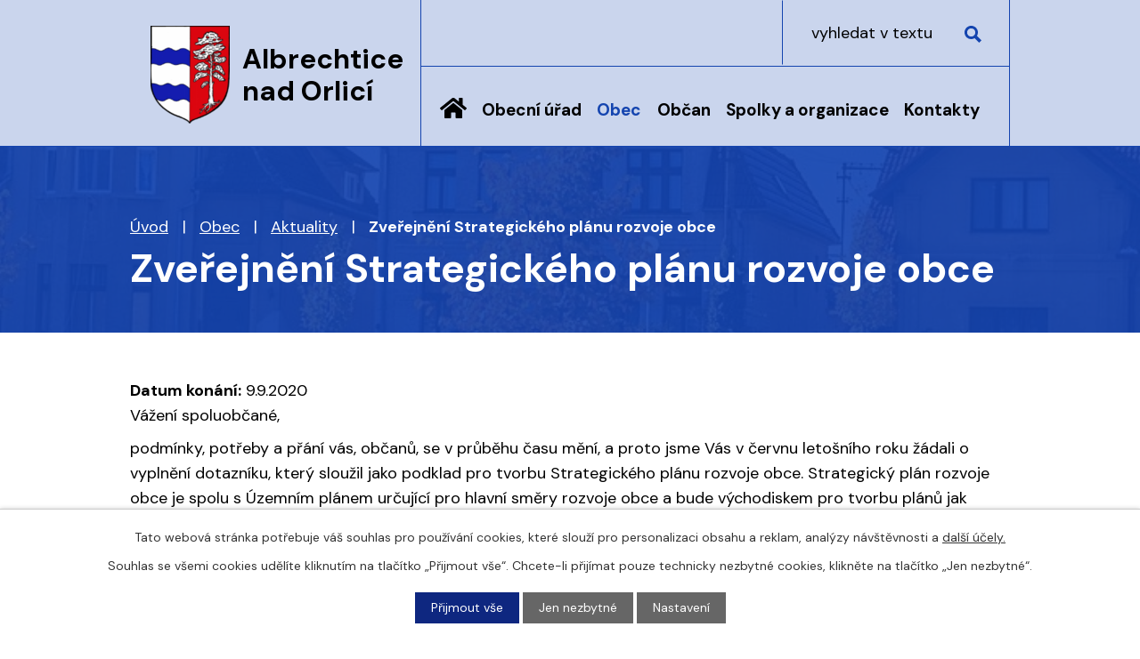

--- FILE ---
content_type: text/html; charset=utf-8
request_url: https://www.albrechtice-nad-orlici.cz/aktuality/zverejneni-strategickeho-planu-rozvoje-obce?footerSection-dataAggregatorCalendar-9715619-date=202404
body_size: 14154
content:
<!DOCTYPE html>
<html lang="cs" data-lang-system="cs">
	<head>



		<!--[if IE]><meta http-equiv="X-UA-Compatible" content="IE=EDGE"><![endif]-->
			<meta name="viewport" content="width=device-width, initial-scale=1, user-scalable=yes">
			<meta http-equiv="content-type" content="text/html; charset=utf-8" />
			<meta name="robots" content="index,follow" />
			<meta name="author" content="Antee s.r.o." />
			<meta name="description" content="Vážení spoluobčané,
podmínky, potřeby a přání vás, občanů, se v průběhu času mění, a proto jsme Vás v červnu letošního roku žádali o vyplnění dotazníku, který sloužil jako podklad pro tvorbu Strategického plánu rozvoje obce. Strategický plán rozvoje obce je spolu s Územním plánem určující pro hlavní směry rozvoje obce a bude východiskem pro tvorbu plánů jak krátkodobých, tak i dlouhodobých, jsou důležité pro místní samosprávu při rozhodování a stanovování priorit. Strategický plán je dlouhodobým základním dokumentem po dobu cca 10 let. Strategický plán rozvoje obce byl vypracován a zastupitelé obce s ním (resp. s jeho první verzí) byli seznámeni na posledním veřejném zasedání zastupitelstva obce. Před schválením konečné verze dokumentu jej předkládáme na vědomí k prostudování a k připomínkování, vám, občanům naší obce.
 
Strategický plán rozvoje obce" />
			<meta name="keywords" content="Albrechtice nad Orlicí, obec, Orlice, Týniště nad Orlicí, Poorlicko" />
			<meta name="google-site-verification" content="ro7iU48J7WLR62jJApGZ320OVyaLa1wU176JizpZOhk" />
			<meta name="viewport" content="width=device-width, initial-scale=1, user-scalable=yes" />
<title>Zveřejnění Strategického plánu rozvoje obce | Albrechtice nad Orlicí</title>

		<link rel="stylesheet" type="text/css" href="https://cdn.antee.cz/jqueryui/1.8.20/css/smoothness/jquery-ui-1.8.20.custom.css?v=2" integrity="sha384-969tZdZyQm28oZBJc3HnOkX55bRgehf7P93uV7yHLjvpg/EMn7cdRjNDiJ3kYzs4" crossorigin="anonymous" />
		<link rel="stylesheet" type="text/css" href="/style.php?nid=Q1dR&amp;ver=1768399196" />
		<link rel="stylesheet" type="text/css" href="/css/libs.css?ver=1768399900" />
		<link rel="stylesheet" type="text/css" href="https://cdn.antee.cz/genericons/genericons/genericons.css?v=2" integrity="sha384-DVVni0eBddR2RAn0f3ykZjyh97AUIRF+05QPwYfLtPTLQu3B+ocaZm/JigaX0VKc" crossorigin="anonymous" />

		<script src="/js/jquery/jquery-3.0.0.min.js" ></script>
		<script src="/js/jquery/jquery-migrate-3.1.0.min.js" ></script>
		<script src="/js/jquery/jquery-ui.min.js" ></script>
		<script src="/js/jquery/jquery.ui.touch-punch.min.js" ></script>
		<script src="/js/libs.min.js?ver=1768399900" ></script>
		<script src="/js/ipo.min.js?ver=1768399889" ></script>
			<script src="/js/locales/cs.js?ver=1768399196" ></script>

			<script src='https://www.google.com/recaptcha/api.js?hl=cs&render=explicit' ></script>

		<link href="/uredni-deska?action=atom" type="application/atom+xml" rel="alternate" title="Úřední deska">
		<link href="/aktuality?action=atom" type="application/atom+xml" rel="alternate" title="Aktuality">
		<link href="/skola?action=atom" type="application/atom+xml" rel="alternate" title="Základní škola a mateřská škola Albrechtice n.O.">
		<link href="/podklady-pro-jednani-zastupitelstva?action=atom" type="application/atom+xml" rel="alternate" title="Podklady pro jednání zastupitelstva">
		<link href="/odpady?action=atom" type="application/atom+xml" rel="alternate" title="Odpady">
		<link href="/kalendar-starosty-aktualne?action=atom" type="application/atom+xml" rel="alternate" title="Kalendář starosty - aktuálně">
		<link href="/zpravodaj-obce?action=atom" type="application/atom+xml" rel="alternate" title="Zpravodaj">
		<link href="/rozpocet-rozpoctova-opatreni?action=atom" type="application/atom+xml" rel="alternate" title="Rozpočet">
<meta name="format-detection" content="telephone=no">
<link rel="preconnect" href="https://fonts.googleapis.com">
<link rel="preconnect" href="https://fonts.gstatic.com" crossorigin>
<link href="https://fonts.googleapis.com/css2?family=DM+Sans:wght@400;700&amp;display=fallback" rel="stylesheet">
<link href="/image.php?nid=591&amp;oid=9729807&amp;width=32" rel="icon" type="image/png">
<link rel="shortcut icon" href="/image.php?nid=591&amp;oid=9729807&amp;width=32">
<script>
//posun h1
ipo.api.live('h1', function(el) {
if( !document.getElementById('page9715581') && $("#system-menu").length != 1 && !$(".error").length )
{
if (window.innerWidth >= 1025)
{
$(el).wrap("<div class='wrapper-h1 layout-container' />");
$(".wrapper-h1").insertAfter("#iponavigation p");
}
}
});
//převod úvodní fotky na drobečkovou navigaci
ipo.api.live('body', function(el) {
if( ( !document.getElementById('page9715581') ) && ( !$(".error").length ) )
{
if( $(el).find(".subpage-background").length )
{
var image_back = $(el).find(".subpage-background .boxImage > div").attr("style");
$(el).find("#iponavigation").attr("style", image_back);
}
}
});
//funkce pro zobrazování a skrývání vyhledávání
ipo.api.live(".header-fulltext > a", function(el){
var ikonaLupa = $(el).find(".ikona-lupa");
$(el).click(function(e) {
e.preventDefault();
$(this).toggleClass("search-active");
$("body").toggleClass("search-active");
if($(this).hasClass("search-active"))
{
$(ikonaLupa).text('X');
$(ikonaLupa).attr("title","Zavřít vyhledávání");
}
else
{
$(this).removeClass("search-active");
$("body").removeClass("search-active");
$(ikonaLupa).attr("title","Otevřít vyhledávání");
$(".elasticSearchForm input[type=text]").val("");
}
$(".elasticSearchForm input[type=text]").focus();
});
});
ipo.api.live("body", function(el){
//přesun vyhledávání
$(el).find(".elasticSearchForm").appendTo(".header-fulltext");
//funkce pro zobrazování, skrývání vyhledávání a ovládání na desktopu
$(el).find(".elasticSearchForm input[type='text']").on("click change focus", function() {
if ( $(this).val() )
{
$(el).find(".elasticSearchForm").addClass("active");
}
else
{
$(el).find(".elasticSearchForm").removeClass("active");
}
});
});
//zjištění počet položek submenu
ipo.api.live('#ipotopmenuwrapper ul.topmenulevel2', function(el) {
$(el).find("> li").each(function( index, es ) {
if(index == 9)
{
$(el).addClass("two-column");
}
});
});
//označení položek, které mají submenu
ipo.api.live('#ipotopmenu ul.topmenulevel1 li.topmenuitem1', function(el) {
var submenu = $(el).find("ul.topmenulevel2");
if (window.innerWidth <= 1024)
{
if (submenu.length)
{
$(el).addClass("hasSubmenu");
$(el).find("> a").after("<span class='open-submenu' />");
}
}
});
//wrapnutí spanu do poležek první úrovně
ipo.api.live('#ipotopmenu ul.topmenulevel1 li.topmenuitem1 > a', function(el) {
if (window.innerWidth <= 1024)
{
$(el).wrapInner("<span>");
}
});
//rozbaleni menu
$(function() {
if (window.innerWidth <= 1024)
{
$(".topmenulevel1 > li.hasSubmenu").each(function( index, es ) {
if( $(es).hasClass("active") )
{
$(".topmenulevel1 > li.hasSubmenu.active ul.topmenulevel2").css("display","block");
$(".topmenulevel1 > li.hasSubmenu.active .open-submenu").addClass("see-more");
}
$(es).find(".open-submenu").click(function(e) {
if( $(es).hasClass("active") && $(this).hasClass("see-more") )
{
$(this).removeClass("see-more");
$(es).find("ul.topmenulevel2").css("display","none");
}
else{
$(this).toggleClass("see-more");
if($(this).hasClass("see-more")) {
$("ul.topmenulevel2").css("display","none");
$(this).next("ul.topmenulevel2").css("display","block");
$(".topmenulevel1 > li > a").removeClass("see-more");
$(this).addClass("see-more");
} else {
$(this).removeClass("see-more");
$(this).next("ul.topmenulevel2").css("display","none");
}
}
});
});
}
});
//záložky
$(document).ready(function() {
$(".zalozky-menu a").click(
function(e) {
e.preventDefault();
if ($(this).closest("li").attr("id") != "current") {
$(".zalozky-content").find("div[id^='tab']").hide();
$(".zalozky-menu li").attr("id", "");
$(this).parent().attr("id", "current");
$('#tab-' + $(this).parent().data('name')).fadeIn();
if ($(window).width() <= 1024) {
$('html, body').animate({
scrollTop: $('#tab-' + $(this).parent().data('name')).offset().top
}, 2000);
window.location.hash = "#" + $(this).parent().data("name");
}
}
}
);
$(".zalozky-content").find("[id^='tab']").hide();
var anchor = window.location.hash;
if (anchor) {
anchor = anchor.substr(1);
var element = window.document.getElementsByClassName("tab-" + anchor)[0];
if (element) {
$(".zalozky-menu li").attr("id","");
element.id = "current";
$(".zalozky-content #tab-" + anchor).fadeIn();
} else {
$(".zalozky-menu li:first").attr("id", "current");
$(".zalozky-content div:first").fadeIn();
}
} else {
$(".zalozky-menu li:first").attr("id", "current");
$(".zalozky-content div:first").fadeIn();
}
});
ipo.api.live("body", function(el){
//zjištění zda se jedná o stránku 404
if( $(el).find(".ipopagetext .error").length )
{
$(el).addClass("error-page");
}
//posun kalendare
$(el).find("#data-aggregator-calendar-9715625").appendTo(".kalendare #tab-kalendarOne");
$(el).find("#data-aggregator-calendar-9715619").appendTo(".kalendare #tab-kalendarTwo");
//přesun patičky
$(el).find("#ipocopyright").insertAfter("#ipocontainer");
//přidání třídy action-button
$(el).find(".backlink, .event.clearfix > a, .destination > p:last-child > a").addClass("action-button");
});
</script>
<link rel="preload" href="/image.php?nid=591&amp;oid=9729810&amp;width=89" as="image">
	</head>

	<body id="page2604848" class="subpage2604848 subpage5655111"
			
			data-nid="591"
			data-lid="CZ"
			data-oid="2604848"
			data-layout-pagewidth="1024"
			
			data-slideshow-timer="3"
			 data-ipo-article-id="490362"
						
				
				data-layout="responsive" data-viewport_width_responsive="1024"
			>



							<div id="snippet-cookiesConfirmation-euCookiesSnp">			<div id="cookieChoiceInfo" class="cookie-choices-info template_1">
					<p>Tato webová stránka potřebuje váš souhlas pro používání cookies, které slouží pro personalizaci obsahu a reklam, analýzy návštěvnosti a 
						<a class="cookie-button more" href="https://navody.antee.cz/cookies" target="_blank">další účely.</a>
					</p>
					<p>
						Souhlas se všemi cookies udělíte kliknutím na tlačítko „Přijmout vše“. Chcete-li přijímat pouze technicky nezbytné cookies, klikněte na tlačítko „Jen nezbytné“.
					</p>
				<div class="buttons">
					<a class="cookie-button action-button ajax" id="cookieChoiceButton" rel=”nofollow” href="/aktuality/zverejneni-strategickeho-planu-rozvoje-obce?footerSection-dataAggregatorCalendar-9715619-date=202404&amp;do=cookiesConfirmation-acceptAll">Přijmout vše</a>
					<a class="cookie-button cookie-button--settings action-button ajax" rel=”nofollow” href="/aktuality/zverejneni-strategickeho-planu-rozvoje-obce?footerSection-dataAggregatorCalendar-9715619-date=202404&amp;do=cookiesConfirmation-onlyNecessary">Jen nezbytné</a>
					<a class="cookie-button cookie-button--settings action-button ajax" rel=”nofollow” href="/aktuality/zverejneni-strategickeho-planu-rozvoje-obce?footerSection-dataAggregatorCalendar-9715619-date=202404&amp;do=cookiesConfirmation-openSettings">Nastavení</a>
				</div>
			</div>
</div>				<div id="ipocontainer">

			<div class="menu-toggler">

				<span>Menu</span>
				<span class="genericon genericon-menu"></span>
			</div>

			<span id="back-to-top">

				<i class="fa fa-angle-up"></i>
			</span>

			<div id="ipoheader">

				<div class="header-inner__container">
	<div class="row header-inner flex-container layout-container">
		<div class="logo">
			<a title="Albrechtice nad Orlicí" href="/" class="header-logo">
				<span class="znak">
					<img src="/image.php?nid=591&amp;oid=9729810&amp;width=89" width="89" height="110" alt="Albrechtice nad Orlicí">
				</span>
				<span class="nazev-obce">Albrechtice <br>nad Orlicí</span>
			</a>
		</div>
		<div class="header-fulltext">
			<a href="#"><span title="Otevřít vyhledávání" class="ikona-lupa">Ikona</span></a>
		</div>
	</div>
</div>



<div class="subpage-background">
	
		 
		<div class="boxImage">
			<div style="background-image:url(/image.php?oid=9729809&amp;nid=591&amp;width=2000);">image</div>
		</div>
		 
		
	
</div>			</div>

			<div id="ipotopmenuwrapper">

				<div id="ipotopmenu">
<h4 class="hiddenMenu">Horní menu</h4>
<ul class="topmenulevel1"><li class="topmenuitem1 noborder" id="ipomenu9715581"><a href="/">Úvod</a></li><li class="topmenuitem1" id="ipomenu13998"><a href="/obecni-urad">Obecní úřad</a><ul class="topmenulevel2"><li class="topmenuitem2" id="ipomenu13999"><a href="/zakladni-informace">Základní informace</a></li><li class="topmenuitem2" id="ipomenu14000"><a href="/personalni-obsazeni">Personální obsazení</a></li><li class="topmenuitem2" id="ipomenu4179784"><a href="/povinne-zverejnovane-informace">Povinně zveřejňované informace</a></li><li class="topmenuitem2" id="ipomenu14001"><a href="/poskytovani-informaci-prijem-podani">Poskytování informací, příjem podání</a></li><li class="topmenuitem2" id="ipomenu14002"><a href="/obecne-zavazne-vyhlasky-zakony-">Obecně závazné vyhlášky, zákony </a></li><li class="topmenuitem2" id="ipomenu4269608"><a href="/usneseni-zastupitelstva-obce">Usnesení zastupitelstva obce</a></li><li class="topmenuitem2" id="ipomenu9715704"><a href="/rozpocet-rozpoctova-opatreni">Rozpočet</a></li><li class="topmenuitem2" id="ipomenu9715922"><a href="https://cro.justice.cz/" target="_blank">Registr oznámení</a></li><li class="topmenuitem2" id="ipomenu9715586"><a href="/odpady">Odpady</a><ul class="topmenulevel3"><li class="topmenuitem3" id="ipomenu13047707"><a href="/prehled-vyvozu">Přehled vývozu</a></li></ul></li><li class="topmenuitem2" id="ipomenu2535749"><a href="/uredni-deska">Úřední deska</a></li><li class="topmenuitem2" id="ipomenu2535750"><a href="/elektronicka-podatelna">Elektronická podatelna</a></li><li class="topmenuitem2" id="ipomenu2483438"><a href="/verejne-zakazky">Veřejné zakázky</a></li><li class="topmenuitem2" id="ipomenu7634957"><a href="/cenik-sluzeb-obecniho-uradu">Ceník služeb obecního úřadu</a></li><li class="topmenuitem2" id="ipomenu6317800"><a href="/gdpr">GDPR</a></li></ul></li><li class="topmenuitem1 active" id="ipomenu5655111"><a href="/obec">Obec</a><ul class="topmenulevel2"><li class="topmenuitem2 active" id="ipomenu2604848"><a href="/aktuality">Aktuality</a></li><li class="topmenuitem2" id="ipomenu7917926"><a href="/dotace">Dotace</a><ul class="topmenulevel3"><li class="topmenuitem3" id="ipomenu7917938"><a href="/detske-hriste-pro-deti-z-albrechtic-nad-orlici">Dětské hřiště pro děti z Albrechtic nad Orlicí</a></li><li class="topmenuitem3" id="ipomenu7975610"><a href="/albrechtice-nad-orlici-dopravni-automobil">Albrechtice nad Orlicí - dopravní automobil</a></li><li class="topmenuitem3" id="ipomenu7987577"><a href="/protipovodnova-opatreni-pro-obec-albrechtice-nad-orlici">Protipovodňová opatření pro obec Albrechtice nad Orlicí</a></li><li class="topmenuitem3" id="ipomenu8686220"><a href="/rekonstrukce-verejneho-osvetleni-albrechtice-nad-orlici-priloz-ke-kabelovym-rozvodum-cez-distribuce-as">Rekonstrukce veřejného osvětlení, Albrechtice nad Orlicí – přílož ke kabelovým rozvodům ČEZ Distribuce, a.s.</a></li><li class="topmenuitem3" id="ipomenu8686592"><a href="/stavebni-upravy-mistni-komunikace-ul-zahradni">Stavební úpravy místní komunikace ul. Zahradní</a></li><li class="topmenuitem3" id="ipomenu9828934"><a href="/dotacni-program-motivacni-system-k-prihlaseni-k-trvalemu-pobytu-v-obci-albrechtice-nad-orlici">Dotační program: Motivační systém k přihlášení k trvalému pobytu v obci Albrechtice nad Orlicí.</a></li><li class="topmenuitem3" id="ipomenu12441123"><a href="/hasicsky-prives-a-dychaci-pristroje-pro-jsdh-albrechtice-nad-orlici">Hasičský přívěs a dýchací přístroje pro JSDH Albrechtice nad Orlicí</a></li><li class="topmenuitem3" id="ipomenu12525259"><a href="/bezpecna-cesta-za-kulturou-i-sportem">Bezpečná cesta za kulturou i sportem</a></li><li class="topmenuitem3" id="ipomenu12817293"><a href="/privetivejsi-knihovna">Přívětivější knihovna</a></li><li class="topmenuitem3" id="ipomenu12982202"><a href="/sdilena-kola-2025">Sdílená kola 2025</a></li></ul></li><li class="topmenuitem2" id="ipomenu3160867"><a href="/fotogalerie">Fotogalerie</a></li><li class="topmenuitem2" id="ipomenu9715643"><a href="/zpravodaj-obce">Zpravodaj</a></li><li class="topmenuitem2" id="ipomenu2445610"><a href="/knihovna">Knihovna</a></li><li class="topmenuitem2" id="ipomenu4476901"><a href="/registrace-sms">Registrace SMS</a></li><li class="topmenuitem2" id="ipomenu9715791"><a href="https://www.kostelecno.cz/uzemni-plan-albrechtice-nad-orlici" target="_blank">Územní plán obce</a></li><li class="topmenuitem2" id="ipomenu9715782"><a href="https://www.portalobce.cz/povodnovy-plan/albrechtice-nad-orlici/" target="_blank">Povodňový plán obce</a></li><li class="topmenuitem2" id="ipomenu5895311"><a href="/investicni-akce">Investiční akce</a><ul class="topmenulevel3"><li class="topmenuitem3" id="ipomenu9719314"><a href="/rekonstrukce-ul-stepanovska">Rekonstrukce ul. Štěpánovská</a></li><li class="topmenuitem3" id="ipomenu5895316"><a href="/vystavba-rd-pod-strani">Výstavba RD Pod Strání</a></li><li class="topmenuitem3" id="ipomenu5899449"><a href="/novostavba-materske-skoly">Novostavba mateřské školy</a></li><li class="topmenuitem3" id="ipomenu5899497"><a href="/iii-3051-albrechtice-n-o-chodnik-ke-hristi">III/3051 Albrechtice n.O. 2. etapa, chodník ke hřišti</a></li><li class="topmenuitem3" id="ipomenu5899766"><a href="/ii-305-tyniste-n-o-albrechtice-n-o">II/305 Týniště n.O. - Albrechtice n.O.</a></li></ul></li><li class="topmenuitem2" id="ipomenu3037315"><a href="/turisticke-cile">Turistické cíle</a></li><li class="topmenuitem2" id="ipomenu3037323"><a href="/co-se-deje-v-okoli">Co se děje v okolí</a></li><li class="topmenuitem2" id="ipomenu14143"><a href="/historie">Historie</a></li><li class="topmenuitem2" id="ipomenu2535759"><a href="/znak-a-prapor">Znak a prapor</a></li><li class="topmenuitem2" id="ipomenu72272"><a href="/cestny-obcan-josef-tuzil">Čestný občan Josef Tužil</a></li><li class="topmenuitem2" id="ipomenu7612993"><a href="/sportovni-areal-sokolak">Sportovní areál Sokolák</a></li><li class="topmenuitem2" id="ipomenu11015913"><a href="/strategicky-plan-rozvoje-obce">Strategický plán rozvoje obce</a></li><li class="topmenuitem2" id="ipomenu11062359"><a href="/medailonek-obce">Medailonek obce</a></li></ul></li><li class="topmenuitem1" id="ipomenu5655163"><a href="/obcan">Občan</a><ul class="topmenulevel2"><li class="topmenuitem2" id="ipomenu7609881"><a href="/mistni-poplatky">Poplatky a formuláře</a></li><li class="topmenuitem2" id="ipomenu7610371"><a href="/Zivotni-situace-caste-otazky">Životní situace, časté otázky</a></li><li class="topmenuitem2" id="ipomenu4685992"><a href="/nabidky-prace-v-regionu">Nabídky práce v regionu</a></li><li class="topmenuitem2" id="ipomenu7676641"><a href="/hrbitov">Hřbitov</a></li><li class="topmenuitem2" id="ipomenu3305257"><a href="/ztraty-a-nalezy">Ztráty a nálezy</a></li></ul></li><li class="topmenuitem1" id="ipomenu14144"><a href="/spolky-a-organizace">Spolky a organizace</a><ul class="topmenulevel2"><li class="topmenuitem2" id="ipomenu11062287"><a href="/cesky-zahradkarsky-svaz-albrechtice-nad-orlici">Český zahrádkářský svaz Albrechtice nad Orlicí</a></li><li class="topmenuitem2" id="ipomenu5694615"><a href="/honebni-spolecenstvo">Honební společenstvo</a></li><li class="topmenuitem2" id="ipomenu10763183"><a href="/lesni-klub-kaminek">Lesní klub Kamínek</a></li><li class="topmenuitem2" id="ipomenu2535821"><a href="/myslivecky-spolek-zelene-haje">Myslivecký spolek Zelené háje</a></li><li class="topmenuitem2" id="ipomenu5694592"><a href="/oddil-orientacniho-behu">Oddíl orientačního běhu</a></li><li class="topmenuitem2" id="ipomenu2738403"><a href="/sdh-albrechtice-nad-orlici">SDH Albrechtice nad Orlicí</a></li><li class="topmenuitem2" id="ipomenu20182"><a href="/sk-albrechtice-n-o">SK Albrechtice n. O.</a></li><li class="topmenuitem2" id="ipomenu20181"><a href="/tj-sokol">TJ Sokol</a></li><li class="topmenuitem2" id="ipomenu3846772"><a href="/skola">Základní škola a mateřská škola Albrechtice n.O.</a></li></ul></li><li class="topmenuitem1" id="ipomenu9715580"><a href="/kontakty">Kontakty</a></li></ul>
					<div class="cleartop"></div>
				</div>
			</div>
			<div id="ipomain">
				<div class="elasticSearchForm elasticSearch-container" id="elasticSearch-form-9715582" >
	<h4 class="newsheader">Vyhledat</h4>
	<div class="newsbody">
<form action="/aktuality/zverejneni-strategickeho-planu-rozvoje-obce?footerSection-dataAggregatorCalendar-9715619-date=202404&amp;do=mainSection-elasticSearchForm-9715582-form-submit" method="post" id="frm-mainSection-elasticSearchForm-9715582-form">
<label hidden="" for="frmform-q">Fulltextové vyhledávání</label><input type="text" placeholder="Vyhledat v textu" autocomplete="off" name="q" id="frmform-q" value=""> 			<input type="submit" value="Hledat" class="action-button">
			<div class="elasticSearch-autocomplete"></div>
</form>
	</div>
</div>

<script >

	app.index.requireElasticSearchAutocomplete('frmform-q', "\/vyhledat?do=autocomplete");
</script>

				<div id="ipomainframe">
					<div id="ipopage">
<div id="iponavigation">
	<h5 class="hiddenMenu">Drobečková navigace</h5>
	<p>
			<a href="/">Úvod</a> <span class="separator">&gt;</span>
			<a href="/obec">Obec</a> <span class="separator">&gt;</span>
			<a href="/aktuality">Aktuality</a> <span class="separator">&gt;</span>
			<span class="currentPage">Zveřejnění Strategického plánu rozvoje obce</span>
	</p>

</div>
						<div class="ipopagetext">
							<div class="blog view-detail content">
								
								<h1>Zveřejnění Strategického plánu rozvoje obce</h1>

<div id="snippet--flash"></div>
								
																	

<hr class="cleaner">




<hr class="cleaner">

<div class="article">
			<div class="dates table-row auto">
			<span class="box-by-content">Datum konání:</span>
			<div class="type-datepicker">9.9.2020</div>
		</div>
			

	<div class="paragraph text clearfix">
<p>Vážení spoluobčané,</p>
<p>podmínky, potřeby a přání vás, občanů, se v průběhu času mění, a proto jsme Vás v červnu letošního roku žádali o vyplnění dotazníku, který sloužil jako podklad pro tvorbu Strategického plánu rozvoje obce. Strategický plán rozvoje obce je spolu s Územním plánem určující pro hlavní směry rozvoje obce a bude východiskem pro tvorbu plánů jak krátkodobých, tak i dlouhodobých, jsou důležité pro místní samosprávu při rozhodování a stanovování priorit. Strategický plán je dlouhodobým základním dokumentem po dobu cca 10 let. Strategický plán rozvoje obce byl vypracován a zastupitelé obce s ním (resp. s jeho první verzí) byli seznámeni na posledním veřejném zasedání zastupitelstva obce. Před schválením konečné verze dokumentu jej předkládáme na vědomí k prostudování a k připomínkování, vám, občanům naší obce.</p>
<p> </p>
<p><a href="/file.php?nid=591&amp;oid=7750043">Strategický plán rozvoje obce</a></p>	</div>
		
<div id="snippet--images"><div class="images clearfix">

	</div>
</div>


<div id="snippet--uploader"></div>			<div class="article-footer">
							<div id="snippet-assessment-assessment495532"><div class="ratings">
	<div class="ratings-item">
		<a class="like ajax" href="/aktuality/zverejneni-strategickeho-planu-rozvoje-obce?assessment-id=495532&amp;assessment-value=1&amp;footerSection-dataAggregatorCalendar-9715619-date=202404&amp;do=assessment-assess" title="líbí se mi" rel="nofollow"><i class="fa fa-thumbs-up"></i></a>
		<span title="0 lidem se toto líbí">0</span>
	</div>
	<div class="ratings-item">
		<a class="dislike ajax" href="/aktuality/zverejneni-strategickeho-planu-rozvoje-obce?assessment-id=495532&amp;assessment-value=0&amp;footerSection-dataAggregatorCalendar-9715619-date=202404&amp;do=assessment-assess" title="nelíbí se mi" rel="nofollow"><i class="fa fa-thumbs-down"></i></a>
		<span title="0 lidem se toto nelíbí">0</span>
	</div>
</div>
</div>						<div class="published"><span>Publikováno:</span> 9. 9. 2020 14:41</div>

					</div>
	
</div>

<hr class="cleaner">
<div class="content-paginator clearfix">
	<span class="linkprev">
		<a href="/aktuality/pozvani-na-divadelni-hru-ducharina-bolehost">

			<span class="linkprev-chevron">
				<i class="fa fa-angle-left"></i>
			</span>
			<span class="linkprev-text">
				<span class="linkprev-title">Pozvání na…</span>
				<span class="linkprev-date">Datum konání: 12. 9. 2020 </span>
			</span>
		</a>
	</span>
	<span class="linkback">
		<a href='/aktuality'>
			<span class="linkback-chevron">
				<i class="fa fa-undo"></i>
			</span>
			<span class="linkback-text">
				<span>Zpět na přehled</span>
			</span>
		</a>
	</span>
	<span class="linknext">
		<a href="/aktuality/knihovna-bude-v-tomto-tydnu-otevrena-ve-ctvrtek-10-9">

			<span class="linknext-chevron">
				<i class="fa fa-angle-right"></i>
			</span>
			<span class="linknext-text">
				<span class="linknext-title">Knihovna bude v…</span>
				<span class="linknext-date">Datum konání: 7. 9. 2020 </span>
			</span>
		</a>
	</span>
</div>

		
															</div>
						</div>
					</div>


					

					

					<div class="hrclear"></div>
					<div id="ipocopyright">
<div class="copyright">
	<div class="row copyright__inner flex-container layout-container">
	<div class="copy-info">
		<h2>Albrechtice nad Orlicí</h2>
		<h3>Adresa</h3>
		<p>
			Na Výsluní 275<br>
			517 22 Albrechtice nad Orlicí<br><br>
			<a href="tel:+420494371425">+420 494 371 425</a><br>
			<a href="mailto:albrechtice@nadorlici.cz">albrechtice@nadorlici.cz</a>
		</p>
		<h3>Úřední hodiny
		</h3><p><strong>Pondělí: </strong>8.00 - 12.00 | 13.00 - 17.00</p>
		<p><strong>Úterý: </strong>8.00 - 12.00</p>
		<p><strong>Středa: </strong>8.00 - 12.00 | 13.00 - 17.00</p>
		<p><strong>Čtvrtek: </strong>8.00 - 12.00</p>
	</div>
	<div class="kalendare">
		<ul class="zalozky-menu flex-container">
			<li class="tab-kalendarOne" data-name="kalendarOne"><a href="#">Kalendář starosty</a></li>
			<li class="tab-kalendarTwo" data-name="kalendarTwo"><a href="#">Kalendář akcí</a></li>
		</ul>
		<div class="zalozky-content">
			<div id="tab-kalendarOne"></div>
			<div id="tab-kalendarTwo"></div>
		</div>
	</div>
</div>
<div class="row antee">
	<div class="layout-container">
		© 2026 Albrechtice nad Orlicí, <a href="mailto:albrechtice@wo.cz">Kontaktovat webmastera</a>, <span id="links"><a href="/mapa-stranek">Mapa stránek</a>, <a href="/prohlaseni-o-pristupnosti">Prohlášení o přístupnosti</a></span><br>ANTEE s.r.o. - <a href="https://www.antee.cz" rel="nofollow">Tvorba webových stránek</a>, Redakční systém IPO
	</div>
</div>
</div>
					</div>
					<div id="ipostatistics">
<script >
	var _paq = _paq || [];
	_paq.push(['disableCookies']);
	_paq.push(['trackPageView']);
	_paq.push(['enableLinkTracking']);
	(function() {
		var u="https://matomo.antee.cz/";
		_paq.push(['setTrackerUrl', u+'piwik.php']);
		_paq.push(['setSiteId', 2891]);
		var d=document, g=d.createElement('script'), s=d.getElementsByTagName('script')[0];
		g.defer=true; g.async=true; g.src=u+'piwik.js'; s.parentNode.insertBefore(g,s);
	})();
</script>
<script >
	$(document).ready(function() {
		$('a[href^="mailto"]').on("click", function(){
			_paq.push(['setCustomVariable', 1, 'Click mailto','Email='+this.href.replace(/^mailto:/i,'') + ' /Page = ' +  location.href,'page']);
			_paq.push(['trackGoal', null]);
			_paq.push(['trackPageView']);
		});

		$('a[href^="tel"]').on("click", function(){
			_paq.push(['setCustomVariable', 1, 'Click telefon','Telefon='+this.href.replace(/^tel:/i,'') + ' /Page = ' +  location.href,'page']);
			_paq.push(['trackPageView']);
		});
	});
</script>
					</div>

					<div id="ipofooter">
						<!-- <div class="rozhlas-banner-container"><a class="rozhlas-banner__icon animated pulse" title="Zobrazit mobilní rozhlas" href="#"> <img src="/img/mobilni-rozhlas/banner_icon.png" alt="logo" /> <span class="rozhlas-title">Mobilní <br />Rozhlas</span> <span class="rozhlas-subtitle">Novinky z úřadu přímo do vašeho telefonu</span> </a>
<div class="rozhlas-banner">
<div class="rozhlas-banner__close"><a title="zavřít"><img src="/img/mobilni-rozhlas/banner_close-icon.svg" alt="zavřít" /></a></div>
<div class="rozhlas-banner__logo"><a title="Mobilní rozhlas" href="https://www.mobilnirozhlas.cz/" target="_blank" rel="noopener noreferrer"> <img src="/img/mobilni-rozhlas/banner_mr_logo-dark.svg" alt="mobilní rozhlas" /> </a></div>
<div class="rozhlas-banner__text"><span>Důležité informace ze samosprávy <br />přímo do telefonu</span></div>
<div class="rozhlas-banner__image"><img src="/img/mobilni-rozhlas/banner_foto.png" alt="foto aplikace" /></div>
<div class="rozhlas-banner__cta"><a class="rozhlas-banner-btn rozhlas-banner-btn--telefon" title="Odebírat" href="https://albrechtice-nad-orlici.mobilnirozhlas.cz/registrace" target="_blank" rel="noopener noreferrer"> Odebírat zprávy do telefonu </a> <a class="rozhlas-banner-btn rozhlas-banner-btn--nastenka" title="Nástěnka" href="https://albrechtice-nad-orlici.mobilnirozhlas.cz/" target="_blank" rel="noopener noreferrer"> Zobrazit nástěnku </a> <a class="rozhlas-banner-btn rozhlas-banner-btn--app" title="Aplikace" href="http://ipopage/?oid=8292340"> Stáhnout mobilní aplikaci </a></div>
</div>
</div> -->
<script>// <![CDATA[
	ipo.api.live('.rozhlas-banner-container', function(el) {
		$('.rozhlas-banner__icon').click(function(e) {
			$(el).toggleClass('open')
			if ($(el).hasClass('open')) {
				$('.rozhlas-banner').css('display', 'block')
			} else {
				$(el).removeClass('open')
				$('.rozhlas-banner').css('display', 'none')
			}
			e.preventDefault()
		})
		$('.rozhlas-banner__close a').click(function(e) {
			$(el).removeClass('open')
			$(el).find('.rozhlas-banner').css('display', 'none')
		})
	})
	// ]]></script><div class="data-aggregator-calendar" id="data-aggregator-calendar-9715619">
	<h4 class="newsheader">Kalendář akcí</h4>
	<div class="newsbody">
<div id="snippet-footerSection-dataAggregatorCalendar-9715619-cal"><div class="blog-cal ui-datepicker-inline ui-datepicker ui-widget ui-widget-content ui-helper-clearfix ui-corner-all">
	<div class="ui-datepicker-header ui-widget-header ui-helper-clearfix ui-corner-all">
		<a class="ui-datepicker-prev ui-corner-all ajax" href="/aktuality/zverejneni-strategickeho-planu-rozvoje-obce?footerSection-dataAggregatorCalendar-9715619-date=202403&amp;do=footerSection-dataAggregatorCalendar-9715619-reload" title="Předchozí měsíc">
			<span class="ui-icon ui-icon-circle-triangle-w">Předchozí</span>
		</a>
		<a class="ui-datepicker-next ui-corner-all ajax" href="/aktuality/zverejneni-strategickeho-planu-rozvoje-obce?footerSection-dataAggregatorCalendar-9715619-date=202405&amp;do=footerSection-dataAggregatorCalendar-9715619-reload" title="Následující měsíc">
			<span class="ui-icon ui-icon-circle-triangle-e">Následující</span>
		</a>
		<div class="ui-datepicker-title">Duben 2024</div>
	</div>
	<table class="ui-datepicker-calendar">
		<thead>
			<tr>
				<th title="Pondělí">P</th>
				<th title="Úterý">Ú</th>
				<th title="Středa">S</th>
				<th title="Čtvrtek">Č</th>
				<th title="Pátek">P</th>
				<th title="Sobota">S</th>
				<th title="Neděle">N</th>
			</tr>

		</thead>
		<tbody>
			<tr>

				<td>

					<a data-tooltip-content="#tooltip-content-calendar-20240401-9715619" class="tooltip ui-state-default day-off holiday" href="/aktuality/fu-rk-mimoradne-rozsireni-urednich-hodin-a-dalsi-informace-pro-obcany" title="FÚ RK - mimořádné rozšíření úředních hodin a další informace pro občany">1</a>
					<div class="tooltip-wrapper">
						<div id="tooltip-content-calendar-20240401-9715619">
							<div>FÚ RK - mimořádné rozšíření úředních hodin a další informace pro občany</div>
						</div>
					</div>
				</td>
				<td>

					<a data-tooltip-content="#tooltip-content-calendar-20240402-9715619" class="tooltip ui-state-default" href="/aktuality/fu-rk-mimoradne-rozsireni-urednich-hodin-a-dalsi-informace-pro-obcany" title="FÚ RK - mimořádné rozšíření úředních hodin a další informace pro občany">2</a>
					<div class="tooltip-wrapper">
						<div id="tooltip-content-calendar-20240402-9715619">
							<div>FÚ RK - mimořádné rozšíření úředních hodin a další informace pro občany</div>
						</div>
					</div>
				</td>
				<td>

					<a data-tooltip-content="#tooltip-content-calendar-20240403-9715619" class="tooltip ui-state-default" href="/aktuality/fu-rk-mimoradne-rozsireni-urednich-hodin-a-dalsi-informace-pro-obcany" title="FÚ RK - mimořádné rozšíření úředních hodin a další informace pro občany">3</a>
					<div class="tooltip-wrapper">
						<div id="tooltip-content-calendar-20240403-9715619">
							<div>FÚ RK - mimořádné rozšíření úředních hodin a další informace pro občany</div>
						</div>
					</div>
				</td>
				<td>

					<a data-tooltip-content="#tooltip-content-calendar-20240404-9715619" class="tooltip ui-state-default" href="/kalendar-akci?date=2024-04-04" title="FÚ RK - mimořádné rozšíření úředních hodin a další informace pro občany,Lesní klub Kamínek zve na divadelní představení Kocour v botách.">4</a>
					<div class="tooltip-wrapper">
						<div id="tooltip-content-calendar-20240404-9715619">
							<div>FÚ RK - mimořádné rozšíření úředních hodin a další informace pro občany</div>
							<div>Lesní klub Kamínek zve na divadelní představení Kocour v botách.</div>
						</div>
					</div>
				</td>
				<td>

					<a data-tooltip-content="#tooltip-content-calendar-20240405-9715619" class="tooltip ui-state-default" href="/aktuality/fu-rk-mimoradne-rozsireni-urednich-hodin-a-dalsi-informace-pro-obcany" title="FÚ RK - mimořádné rozšíření úředních hodin a další informace pro občany">5</a>
					<div class="tooltip-wrapper">
						<div id="tooltip-content-calendar-20240405-9715619">
							<div>FÚ RK - mimořádné rozšíření úředních hodin a další informace pro občany</div>
						</div>
					</div>
				</td>
				<td>

					<a data-tooltip-content="#tooltip-content-calendar-20240406-9715619" class="tooltip ui-state-default saturday day-off" href="/kalendar-akci?date=2024-04-06" title="FÚ RK - mimořádné rozšíření úředních hodin a další informace pro občany,Ukliďme Albrechtice">6</a>
					<div class="tooltip-wrapper">
						<div id="tooltip-content-calendar-20240406-9715619">
							<div>FÚ RK - mimořádné rozšíření úředních hodin a další informace pro občany</div>
							<div>Ukliďme Albrechtice</div>
						</div>
					</div>
				</td>
				<td>

					<a data-tooltip-content="#tooltip-content-calendar-20240407-9715619" class="tooltip ui-state-default sunday day-off" href="/kalendar-akci?date=2024-04-07" title="FÚ RK - mimořádné rozšíření úředních hodin a další informace pro občany,Cvičební maraton">7</a>
					<div class="tooltip-wrapper">
						<div id="tooltip-content-calendar-20240407-9715619">
							<div>FÚ RK - mimořádné rozšíření úředních hodin a další informace pro občany</div>
							<div>Cvičební maraton</div>
						</div>
					</div>
				</td>
			</tr>
			<tr>

				<td>

					<a data-tooltip-content="#tooltip-content-calendar-20240408-9715619" class="tooltip ui-state-default" href="/aktuality/fu-rk-mimoradne-rozsireni-urednich-hodin-a-dalsi-informace-pro-obcany" title="FÚ RK - mimořádné rozšíření úředních hodin a další informace pro občany">8</a>
					<div class="tooltip-wrapper">
						<div id="tooltip-content-calendar-20240408-9715619">
							<div>FÚ RK - mimořádné rozšíření úředních hodin a další informace pro občany</div>
						</div>
					</div>
				</td>
				<td>

					<a data-tooltip-content="#tooltip-content-calendar-20240409-9715619" class="tooltip ui-state-default" href="/aktuality/fu-rk-mimoradne-rozsireni-urednich-hodin-a-dalsi-informace-pro-obcany" title="FÚ RK - mimořádné rozšíření úředních hodin a další informace pro občany">9</a>
					<div class="tooltip-wrapper">
						<div id="tooltip-content-calendar-20240409-9715619">
							<div>FÚ RK - mimořádné rozšíření úředních hodin a další informace pro občany</div>
						</div>
					</div>
				</td>
				<td>

					<a data-tooltip-content="#tooltip-content-calendar-20240410-9715619" class="tooltip ui-state-default" href="/aktuality/fu-rk-mimoradne-rozsireni-urednich-hodin-a-dalsi-informace-pro-obcany" title="FÚ RK - mimořádné rozšíření úředních hodin a další informace pro občany">10</a>
					<div class="tooltip-wrapper">
						<div id="tooltip-content-calendar-20240410-9715619">
							<div>FÚ RK - mimořádné rozšíření úředních hodin a další informace pro občany</div>
						</div>
					</div>
				</td>
				<td>

					<a data-tooltip-content="#tooltip-content-calendar-20240411-9715619" class="tooltip ui-state-default" href="/aktuality/fu-rk-mimoradne-rozsireni-urednich-hodin-a-dalsi-informace-pro-obcany" title="FÚ RK - mimořádné rozšíření úředních hodin a další informace pro občany">11</a>
					<div class="tooltip-wrapper">
						<div id="tooltip-content-calendar-20240411-9715619">
							<div>FÚ RK - mimořádné rozšíření úředních hodin a další informace pro občany</div>
						</div>
					</div>
				</td>
				<td>

					<a data-tooltip-content="#tooltip-content-calendar-20240412-9715619" class="tooltip ui-state-default" href="/aktuality/fu-rk-mimoradne-rozsireni-urednich-hodin-a-dalsi-informace-pro-obcany" title="FÚ RK - mimořádné rozšíření úředních hodin a další informace pro občany">12</a>
					<div class="tooltip-wrapper">
						<div id="tooltip-content-calendar-20240412-9715619">
							<div>FÚ RK - mimořádné rozšíření úředních hodin a další informace pro občany</div>
						</div>
					</div>
				</td>
				<td>

					<a data-tooltip-content="#tooltip-content-calendar-20240413-9715619" class="tooltip ui-state-default saturday day-off" href="/aktuality/fu-rk-mimoradne-rozsireni-urednich-hodin-a-dalsi-informace-pro-obcany" title="FÚ RK - mimořádné rozšíření úředních hodin a další informace pro občany">13</a>
					<div class="tooltip-wrapper">
						<div id="tooltip-content-calendar-20240413-9715619">
							<div>FÚ RK - mimořádné rozšíření úředních hodin a další informace pro občany</div>
						</div>
					</div>
				</td>
				<td>

					<a data-tooltip-content="#tooltip-content-calendar-20240414-9715619" class="tooltip ui-state-default sunday day-off" href="/aktuality/fu-rk-mimoradne-rozsireni-urednich-hodin-a-dalsi-informace-pro-obcany" title="FÚ RK - mimořádné rozšíření úředních hodin a další informace pro občany">14</a>
					<div class="tooltip-wrapper">
						<div id="tooltip-content-calendar-20240414-9715619">
							<div>FÚ RK - mimořádné rozšíření úředních hodin a další informace pro občany</div>
						</div>
					</div>
				</td>
			</tr>
			<tr>

				<td>

					<a data-tooltip-content="#tooltip-content-calendar-20240415-9715619" class="tooltip ui-state-default" href="/aktuality/fu-rk-mimoradne-rozsireni-urednich-hodin-a-dalsi-informace-pro-obcany" title="FÚ RK - mimořádné rozšíření úředních hodin a další informace pro občany">15</a>
					<div class="tooltip-wrapper">
						<div id="tooltip-content-calendar-20240415-9715619">
							<div>FÚ RK - mimořádné rozšíření úředních hodin a další informace pro občany</div>
						</div>
					</div>
				</td>
				<td>

					<a data-tooltip-content="#tooltip-content-calendar-20240416-9715619" class="tooltip ui-state-default" href="/aktuality/fu-rk-mimoradne-rozsireni-urednich-hodin-a-dalsi-informace-pro-obcany" title="FÚ RK - mimořádné rozšíření úředních hodin a další informace pro občany">16</a>
					<div class="tooltip-wrapper">
						<div id="tooltip-content-calendar-20240416-9715619">
							<div>FÚ RK - mimořádné rozšíření úředních hodin a další informace pro občany</div>
						</div>
					</div>
				</td>
				<td>

					<a data-tooltip-content="#tooltip-content-calendar-20240417-9715619" class="tooltip ui-state-default" href="/kalendar-akci?date=2024-04-17" title="FÚ RK - mimořádné rozšíření úředních hodin a další informace pro občany,Informace - voda na hřbitově">17</a>
					<div class="tooltip-wrapper">
						<div id="tooltip-content-calendar-20240417-9715619">
							<div>FÚ RK - mimořádné rozšíření úředních hodin a další informace pro občany</div>
							<div>Informace - voda na hřbitově</div>
						</div>
					</div>
				</td>
				<td>

					<a data-tooltip-content="#tooltip-content-calendar-20240418-9715619" class="tooltip ui-state-default" href="/kalendar-akci?date=2024-04-18" title="FÚ RK - mimořádné rozšíření úředních hodin a další informace pro občany,ZDV Mrákotín - prodej chlazených krůt - 18. 4. 2024,Informace - voda na hřbitově">18</a>
					<div class="tooltip-wrapper">
						<div id="tooltip-content-calendar-20240418-9715619">
							<div>FÚ RK - mimořádné rozšíření úředních hodin a další informace pro občany</div>
							<div>ZDV Mrákotín - prodej chlazených krůt - 18. 4. 2024</div>
							<div>Informace - voda na hřbitově</div>
						</div>
					</div>
				</td>
				<td>

					<a data-tooltip-content="#tooltip-content-calendar-20240419-9715619" class="tooltip ui-state-default" href="/kalendar-akci?date=2024-04-19" title="FÚ RK - mimořádné rozšíření úředních hodin a další informace pro občany,Informace - voda na hřbitově">19</a>
					<div class="tooltip-wrapper">
						<div id="tooltip-content-calendar-20240419-9715619">
							<div>FÚ RK - mimořádné rozšíření úředních hodin a další informace pro občany</div>
							<div>Informace - voda na hřbitově</div>
						</div>
					</div>
				</td>
				<td>

					<a data-tooltip-content="#tooltip-content-calendar-20240420-9715619" class="tooltip ui-state-default saturday day-off" href="/kalendar-akci?date=2024-04-20" title="FÚ RK - mimořádné rozšíření úředních hodin a další informace pro občany,Informace - voda na hřbitově">20</a>
					<div class="tooltip-wrapper">
						<div id="tooltip-content-calendar-20240420-9715619">
							<div>FÚ RK - mimořádné rozšíření úředních hodin a další informace pro občany</div>
							<div>Informace - voda na hřbitově</div>
						</div>
					</div>
				</td>
				<td>

					<a data-tooltip-content="#tooltip-content-calendar-20240421-9715619" class="tooltip ui-state-default sunday day-off" href="/kalendar-akci?date=2024-04-21" title="FÚ RK - mimořádné rozšíření úředních hodin a další informace pro občany,Informace - voda na hřbitově">21</a>
					<div class="tooltip-wrapper">
						<div id="tooltip-content-calendar-20240421-9715619">
							<div>FÚ RK - mimořádné rozšíření úředních hodin a další informace pro občany</div>
							<div>Informace - voda na hřbitově</div>
						</div>
					</div>
				</td>
			</tr>
			<tr>

				<td>

					<a data-tooltip-content="#tooltip-content-calendar-20240422-9715619" class="tooltip ui-state-default" href="/kalendar-akci?date=2024-04-22" title="FÚ RK - mimořádné rozšíření úředních hodin a další informace pro občany,Informace - voda na hřbitově">22</a>
					<div class="tooltip-wrapper">
						<div id="tooltip-content-calendar-20240422-9715619">
							<div>FÚ RK - mimořádné rozšíření úředních hodin a další informace pro občany</div>
							<div>Informace - voda na hřbitově</div>
						</div>
					</div>
				</td>
				<td>

					<a data-tooltip-content="#tooltip-content-calendar-20240423-9715619" class="tooltip ui-state-default" href="/kalendar-akci?date=2024-04-23" title="FÚ RK - mimořádné rozšíření úředních hodin a další informace pro občany,Informace - voda na hřbitově">23</a>
					<div class="tooltip-wrapper">
						<div id="tooltip-content-calendar-20240423-9715619">
							<div>FÚ RK - mimořádné rozšíření úředních hodin a další informace pro občany</div>
							<div>Informace - voda na hřbitově</div>
						</div>
					</div>
				</td>
				<td>

					<a data-tooltip-content="#tooltip-content-calendar-20240424-9715619" class="tooltip ui-state-default" href="/kalendar-akci?date=2024-04-24" title="FÚ RK - mimořádné rozšíření úředních hodin a další informace pro občany,Informace - voda na hřbitově,PRODEJ OVOCNÝCH STROMKŮ">24</a>
					<div class="tooltip-wrapper">
						<div id="tooltip-content-calendar-20240424-9715619">
							<div>FÚ RK - mimořádné rozšíření úředních hodin a další informace pro občany</div>
							<div>Informace - voda na hřbitově</div>
							<div>PRODEJ OVOCNÝCH STROMKŮ</div>
						</div>
					</div>
				</td>
				<td>

					<a data-tooltip-content="#tooltip-content-calendar-20240425-9715619" class="tooltip ui-state-default" href="/kalendar-akci?date=2024-04-25" title="FÚ RK - mimořádné rozšíření úředních hodin a další informace pro občany,Informace - voda na hřbitově">25</a>
					<div class="tooltip-wrapper">
						<div id="tooltip-content-calendar-20240425-9715619">
							<div>FÚ RK - mimořádné rozšíření úředních hodin a další informace pro občany</div>
							<div>Informace - voda na hřbitově</div>
						</div>
					</div>
				</td>
				<td>

					<a data-tooltip-content="#tooltip-content-calendar-20240426-9715619" class="tooltip ui-state-default" href="/kalendar-akci?date=2024-04-26" title="FÚ RK - mimořádné rozšíření úředních hodin a další informace pro občany,Informace - voda na hřbitově">26</a>
					<div class="tooltip-wrapper">
						<div id="tooltip-content-calendar-20240426-9715619">
							<div>FÚ RK - mimořádné rozšíření úředních hodin a další informace pro občany</div>
							<div>Informace - voda na hřbitově</div>
						</div>
					</div>
				</td>
				<td>

					<a data-tooltip-content="#tooltip-content-calendar-20240427-9715619" class="tooltip ui-state-default saturday day-off" href="/kalendar-akci?date=2024-04-27" title="FÚ RK - mimořádné rozšíření úředních hodin a další informace pro občany,Čarodějnice - 27. 4. 2024,Informace - voda na hřbitově">27</a>
					<div class="tooltip-wrapper">
						<div id="tooltip-content-calendar-20240427-9715619">
							<div>FÚ RK - mimořádné rozšíření úředních hodin a další informace pro občany</div>
							<div>Čarodějnice - 27. 4. 2024</div>
							<div>Informace - voda na hřbitově</div>
						</div>
					</div>
				</td>
				<td>

					<a data-tooltip-content="#tooltip-content-calendar-20240428-9715619" class="tooltip ui-state-default sunday day-off" href="/kalendar-akci?date=2024-04-28" title="FÚ RK - mimořádné rozšíření úředních hodin a další informace pro občany,Informace - voda na hřbitově">28</a>
					<div class="tooltip-wrapper">
						<div id="tooltip-content-calendar-20240428-9715619">
							<div>FÚ RK - mimořádné rozšíření úředních hodin a další informace pro občany</div>
							<div>Informace - voda na hřbitově</div>
						</div>
					</div>
				</td>
			</tr>
			<tr>

				<td>

					<a data-tooltip-content="#tooltip-content-calendar-20240429-9715619" class="tooltip ui-state-default" href="/kalendar-akci?date=2024-04-29" title="FÚ RK - mimořádné rozšíření úředních hodin a další informace pro občany,Informace - voda na hřbitově,Sběr bioodpadu před kostelem bude ukončen 30. 4. 2024.,Kamenictví Louha s.r.o. Sezemice nabízí své služby.,SK Albrechtice n.O. zve 1. 5. na semifinálový zápas okresního poháru.">29</a>
					<div class="tooltip-wrapper">
						<div id="tooltip-content-calendar-20240429-9715619">
							<div>FÚ RK - mimořádné rozšíření úředních hodin a další informace pro občany</div>
							<div>Informace - voda na hřbitově</div>
							<div>Sběr bioodpadu před kostelem bude ukončen 30. 4. 2024.</div>
							<div>Kamenictví Louha s.r.o. Sezemice nabízí své služby.</div>
							<div>SK Albrechtice n.O. zve 1. 5. na semifinálový zápas okresního poháru.</div>
						</div>
					</div>
				</td>
				<td>

					<a data-tooltip-content="#tooltip-content-calendar-20240430-9715619" class="tooltip ui-state-default" href="/kalendar-akci?date=2024-04-30" title="Informace - voda na hřbitově,Sběr bioodpadu před kostelem bude ukončen 30. 4. 2024.,Kamenictví Louha s.r.o. Sezemice nabízí své služby.,SK Albrechtice n.O. zve 1. 5. na semifinálový zápas okresního poháru.">30</a>
					<div class="tooltip-wrapper">
						<div id="tooltip-content-calendar-20240430-9715619">
							<div>Informace - voda na hřbitově</div>
							<div>Sběr bioodpadu před kostelem bude ukončen 30. 4. 2024.</div>
							<div>Kamenictví Louha s.r.o. Sezemice nabízí své služby.</div>
							<div>SK Albrechtice n.O. zve 1. 5. na semifinálový zápas okresního poháru.</div>
						</div>
					</div>
				</td>
				<td>

					<a data-tooltip-content="#tooltip-content-calendar-20240501-9715619" class="tooltip ui-state-default day-off holiday ui-datepicker-other-month" href="/kalendar-akci?date=2024-05-01" title="Informace - voda na hřbitově,Sběr bioodpadu před kostelem bude ukončen 30. 4. 2024.,Kamenictví Louha s.r.o. Sezemice nabízí své služby.,SK Albrechtice n.O. zve 1. 5. na semifinálový zápas okresního poháru.">1</a>
					<div class="tooltip-wrapper">
						<div id="tooltip-content-calendar-20240501-9715619">
							<div>Informace - voda na hřbitově</div>
							<div>Sběr bioodpadu před kostelem bude ukončen 30. 4. 2024.</div>
							<div>Kamenictví Louha s.r.o. Sezemice nabízí své služby.</div>
							<div>SK Albrechtice n.O. zve 1. 5. na semifinálový zápas okresního poháru.</div>
						</div>
					</div>
				</td>
				<td>

					<a data-tooltip-content="#tooltip-content-calendar-20240502-9715619" class="tooltip ui-state-default ui-datepicker-other-month" href="/kalendar-akci?date=2024-05-02" title="Informace - voda na hřbitově,Sběr bioodpadu před kostelem bude ukončen 30. 4. 2024.,Kamenictví Louha s.r.o. Sezemice nabízí své služby.">2</a>
					<div class="tooltip-wrapper">
						<div id="tooltip-content-calendar-20240502-9715619">
							<div>Informace - voda na hřbitově</div>
							<div>Sběr bioodpadu před kostelem bude ukončen 30. 4. 2024.</div>
							<div>Kamenictví Louha s.r.o. Sezemice nabízí své služby.</div>
						</div>
					</div>
				</td>
				<td>

					<a data-tooltip-content="#tooltip-content-calendar-20240503-9715619" class="tooltip ui-state-default ui-datepicker-other-month" href="/kalendar-akci?date=2024-05-03" title="Informace - voda na hřbitově,Sběr bioodpadu před kostelem bude ukončen 30. 4. 2024.,Kamenictví Louha s.r.o. Sezemice nabízí své služby.">3</a>
					<div class="tooltip-wrapper">
						<div id="tooltip-content-calendar-20240503-9715619">
							<div>Informace - voda na hřbitově</div>
							<div>Sběr bioodpadu před kostelem bude ukončen 30. 4. 2024.</div>
							<div>Kamenictví Louha s.r.o. Sezemice nabízí své služby.</div>
						</div>
					</div>
				</td>
				<td>

					<a data-tooltip-content="#tooltip-content-calendar-20240504-9715619" class="tooltip ui-state-default saturday day-off ui-datepicker-other-month" href="/kalendar-akci?date=2024-05-04" title="Informace - voda na hřbitově,Kamenictví Louha s.r.o. Sezemice nabízí své služby.">4</a>
					<div class="tooltip-wrapper">
						<div id="tooltip-content-calendar-20240504-9715619">
							<div>Informace - voda na hřbitově</div>
							<div>Kamenictví Louha s.r.o. Sezemice nabízí své služby.</div>
						</div>
					</div>
				</td>
				<td>

					<a data-tooltip-content="#tooltip-content-calendar-20240505-9715619" class="tooltip ui-state-default sunday day-off ui-datepicker-other-month" href="/kalendar-akci?date=2024-05-05" title="Informace - voda na hřbitově,Kamenictví Louha s.r.o. Sezemice nabízí své služby.">5</a>
					<div class="tooltip-wrapper">
						<div id="tooltip-content-calendar-20240505-9715619">
							<div>Informace - voda na hřbitově</div>
							<div>Kamenictví Louha s.r.o. Sezemice nabízí své služby.</div>
						</div>
					</div>
				</td>
			</tr>
		</tbody>
	</table>
</div>
</div>	</div>
</div>
<div class="data-aggregator-calendar" id="data-aggregator-calendar-9715625">
	<h4 class="newsheader">Kalendář starosty</h4>
	<div class="newsbody">
<div id="snippet-footerSection-dataAggregatorCalendar-9715625-cal"><div class="blog-cal ui-datepicker-inline ui-datepicker ui-widget ui-widget-content ui-helper-clearfix ui-corner-all">
	<div class="ui-datepicker-header ui-widget-header ui-helper-clearfix ui-corner-all">
		<a class="ui-datepicker-prev ui-corner-all ajax" href="/aktuality/zverejneni-strategickeho-planu-rozvoje-obce?footerSection-dataAggregatorCalendar-9715625-date=202512&amp;footerSection-dataAggregatorCalendar-9715619-date=202404&amp;do=footerSection-dataAggregatorCalendar-9715625-reload" title="Předchozí měsíc">
			<span class="ui-icon ui-icon-circle-triangle-w">Předchozí</span>
		</a>
		<a class="ui-datepicker-next ui-corner-all ajax" href="/aktuality/zverejneni-strategickeho-planu-rozvoje-obce?footerSection-dataAggregatorCalendar-9715625-date=202602&amp;footerSection-dataAggregatorCalendar-9715619-date=202404&amp;do=footerSection-dataAggregatorCalendar-9715625-reload" title="Následující měsíc">
			<span class="ui-icon ui-icon-circle-triangle-e">Následující</span>
		</a>
		<div class="ui-datepicker-title">Leden 2026</div>
	</div>
	<table class="ui-datepicker-calendar">
		<thead>
			<tr>
				<th title="Pondělí">P</th>
				<th title="Úterý">Ú</th>
				<th title="Středa">S</th>
				<th title="Čtvrtek">Č</th>
				<th title="Pátek">P</th>
				<th title="Sobota">S</th>
				<th title="Neděle">N</th>
			</tr>

		</thead>
		<tbody>
			<tr>

				<td>

						<span class="tooltip ui-state-default ui-datepicker-other-month">29</span>
				</td>
				<td>

						<span class="tooltip ui-state-default ui-datepicker-other-month">30</span>
				</td>
				<td>

						<span class="tooltip ui-state-default ui-datepicker-other-month">31</span>
				</td>
				<td>

						<span class="tooltip ui-state-default day-off holiday" title="Nový rok">1</span>
				</td>
				<td>

						<span class="tooltip ui-state-default">2</span>
				</td>
				<td>

						<span class="tooltip ui-state-default saturday day-off">3</span>
				</td>
				<td>

						<span class="tooltip ui-state-default sunday day-off">4</span>
				</td>
			</tr>
			<tr>

				<td>

						<span class="tooltip ui-state-default">5</span>
				</td>
				<td>

						<span class="tooltip ui-state-default">6</span>
				</td>
				<td>

						<span class="tooltip ui-state-default">7</span>
				</td>
				<td>

						<span class="tooltip ui-state-default">8</span>
				</td>
				<td>

						<span class="tooltip ui-state-default">9</span>
				</td>
				<td>

						<span class="tooltip ui-state-default saturday day-off">10</span>
				</td>
				<td>

						<span class="tooltip ui-state-default sunday day-off">11</span>
				</td>
			</tr>
			<tr>

				<td>

						<span class="tooltip ui-state-default">12</span>
				</td>
				<td>

						<span class="tooltip ui-state-default">13</span>
				</td>
				<td>

						<span class="tooltip ui-state-default">14</span>
				</td>
				<td>

						<span class="tooltip ui-state-default">15</span>
				</td>
				<td>

						<span class="tooltip ui-state-default">16</span>
				</td>
				<td>

						<span class="tooltip ui-state-default saturday day-off">17</span>
				</td>
				<td>

						<span class="tooltip ui-state-default sunday day-off">18</span>
				</td>
			</tr>
			<tr>

				<td>

						<span class="tooltip ui-state-default">19</span>
				</td>
				<td>

						<span class="tooltip ui-state-default">20</span>
				</td>
				<td>

						<span class="tooltip ui-state-default">21</span>
				</td>
				<td>

					<a data-tooltip-content="#tooltip-content-calendar-20260122-9715625" class="tooltip ui-state-default" href="/kalendar-starosty-aktualne/seminar-vesnice-roku-2026" title="Seminář – Vesnice roku">22</a>
					<div class="tooltip-wrapper">
						<div id="tooltip-content-calendar-20260122-9715625">
							<div>Seminář – Vesnice roku</div>
						</div>
					</div>
				</td>
				<td>

					<a data-tooltip-content="#tooltip-content-calendar-20260123-9715625" class="tooltip ui-state-default" href="/kalendar-starosty-aktualne/seminar-vesnice-roku-2026" title="Seminář – Vesnice roku">23</a>
					<div class="tooltip-wrapper">
						<div id="tooltip-content-calendar-20260123-9715625">
							<div>Seminář – Vesnice roku</div>
						</div>
					</div>
				</td>
				<td>

						<span class="tooltip ui-state-default saturday day-off">24</span>
				</td>
				<td>

						<span class="tooltip ui-state-default sunday day-off">25</span>
				</td>
			</tr>
			<tr>

				<td>

						<span class="tooltip ui-state-default">26</span>
				</td>
				<td>

						<span class="tooltip ui-state-default ui-state-highlight ui-state-active">27</span>
				</td>
				<td>

						<span class="tooltip ui-state-default">28</span>
				</td>
				<td>

						<span class="tooltip ui-state-default">29</span>
				</td>
				<td>

						<span class="tooltip ui-state-default">30</span>
				</td>
				<td>

						<span class="tooltip ui-state-default saturday day-off">31</span>
				</td>
				<td>

						<span class="tooltip ui-state-default sunday day-off ui-datepicker-other-month">1</span>
				</td>
			</tr>
		</tbody>
	</table>
</div>
</div>	</div>
</div>

					</div>
				</div>
			</div>
		</div>
	</body>
</html>
